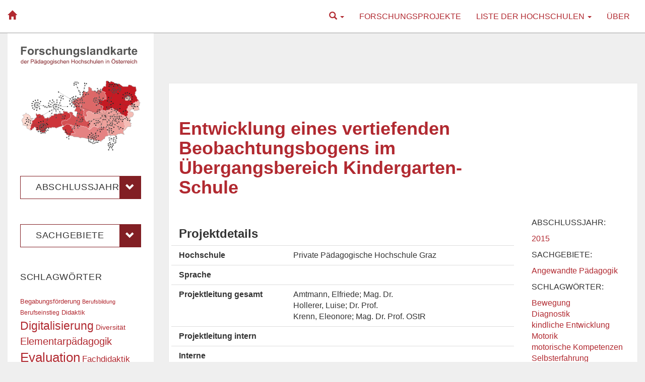

--- FILE ---
content_type: text/html; charset=UTF-8
request_url: https://www.forschungslandkarte.at/entwicklung-eines-vertiefenden-beobachtungsbogens-im-uebergangsbereich-kindergarten-schule/
body_size: 15035
content:
<!DOCTYPE html>
<html lang="de">
    <head>
        <meta charset="UTF-8" />
        <title>Entwicklung eines vertiefenden Beobachtungsbogens im Übergangsbereich Kindergarten-Schule | Forschungslandkarte der Pädagogischen Hochschulen Österreichs</title>
        <meta name="viewport" content="width=device-width">
        <meta name="description" content="Überblick über die Forschungsprojekte der 14 Hochschulen seit Gründung 2007">
        <link rel="pingback" href="https://www.forschungslandkarte.at/xmlrpc.php" />
        <meta name='robots' content='max-image-preview:large' />
<link rel='dns-prefetch' href='//s.w.org' />
<link rel="alternate" type="application/rss+xml" title="Forschungslandkarte der Pädagogischen Hochschulen Österreichs &raquo; Feed" href="https://www.forschungslandkarte.at/feed/" />
<link rel="alternate" type="application/rss+xml" title="Forschungslandkarte der Pädagogischen Hochschulen Österreichs &raquo; Kommentar-Feed" href="https://www.forschungslandkarte.at/comments/feed/" />
<link rel="alternate" type="application/rss+xml" title="Forschungslandkarte der Pädagogischen Hochschulen Österreichs &raquo; Kommentar-Feed zu Entwicklung eines vertiefenden Beobachtungsbogens im Übergangsbereich Kindergarten-Schule" href="https://www.forschungslandkarte.at/entwicklung-eines-vertiefenden-beobachtungsbogens-im-uebergangsbereich-kindergarten-schule/feed/" />
<script type="text/javascript">
window._wpemojiSettings = {"baseUrl":"https:\/\/s.w.org\/images\/core\/emoji\/13.1.0\/72x72\/","ext":".png","svgUrl":"https:\/\/s.w.org\/images\/core\/emoji\/13.1.0\/svg\/","svgExt":".svg","source":{"concatemoji":"https:\/\/www.forschungslandkarte.at\/wp-includes\/js\/wp-emoji-release.min.js?ver=5.9.12"}};
/*! This file is auto-generated */
!function(e,a,t){var n,r,o,i=a.createElement("canvas"),p=i.getContext&&i.getContext("2d");function s(e,t){var a=String.fromCharCode;p.clearRect(0,0,i.width,i.height),p.fillText(a.apply(this,e),0,0);e=i.toDataURL();return p.clearRect(0,0,i.width,i.height),p.fillText(a.apply(this,t),0,0),e===i.toDataURL()}function c(e){var t=a.createElement("script");t.src=e,t.defer=t.type="text/javascript",a.getElementsByTagName("head")[0].appendChild(t)}for(o=Array("flag","emoji"),t.supports={everything:!0,everythingExceptFlag:!0},r=0;r<o.length;r++)t.supports[o[r]]=function(e){if(!p||!p.fillText)return!1;switch(p.textBaseline="top",p.font="600 32px Arial",e){case"flag":return s([127987,65039,8205,9895,65039],[127987,65039,8203,9895,65039])?!1:!s([55356,56826,55356,56819],[55356,56826,8203,55356,56819])&&!s([55356,57332,56128,56423,56128,56418,56128,56421,56128,56430,56128,56423,56128,56447],[55356,57332,8203,56128,56423,8203,56128,56418,8203,56128,56421,8203,56128,56430,8203,56128,56423,8203,56128,56447]);case"emoji":return!s([10084,65039,8205,55357,56613],[10084,65039,8203,55357,56613])}return!1}(o[r]),t.supports.everything=t.supports.everything&&t.supports[o[r]],"flag"!==o[r]&&(t.supports.everythingExceptFlag=t.supports.everythingExceptFlag&&t.supports[o[r]]);t.supports.everythingExceptFlag=t.supports.everythingExceptFlag&&!t.supports.flag,t.DOMReady=!1,t.readyCallback=function(){t.DOMReady=!0},t.supports.everything||(n=function(){t.readyCallback()},a.addEventListener?(a.addEventListener("DOMContentLoaded",n,!1),e.addEventListener("load",n,!1)):(e.attachEvent("onload",n),a.attachEvent("onreadystatechange",function(){"complete"===a.readyState&&t.readyCallback()})),(n=t.source||{}).concatemoji?c(n.concatemoji):n.wpemoji&&n.twemoji&&(c(n.twemoji),c(n.wpemoji)))}(window,document,window._wpemojiSettings);
</script>
<style type="text/css">
img.wp-smiley,
img.emoji {
	display: inline !important;
	border: none !important;
	box-shadow: none !important;
	height: 1em !important;
	width: 1em !important;
	margin: 0 0.07em !important;
	vertical-align: -0.1em !important;
	background: none !important;
	padding: 0 !important;
}
</style>
	<link rel='stylesheet' id='wp-block-library-css'  href='https://www.forschungslandkarte.at/wp-includes/css/dist/block-library/style.min.css?ver=5.9.12' type='text/css' media='all' />
<style id='global-styles-inline-css' type='text/css'>
body{--wp--preset--color--black: #000000;--wp--preset--color--cyan-bluish-gray: #abb8c3;--wp--preset--color--white: #ffffff;--wp--preset--color--pale-pink: #f78da7;--wp--preset--color--vivid-red: #cf2e2e;--wp--preset--color--luminous-vivid-orange: #ff6900;--wp--preset--color--luminous-vivid-amber: #fcb900;--wp--preset--color--light-green-cyan: #7bdcb5;--wp--preset--color--vivid-green-cyan: #00d084;--wp--preset--color--pale-cyan-blue: #8ed1fc;--wp--preset--color--vivid-cyan-blue: #0693e3;--wp--preset--color--vivid-purple: #9b51e0;--wp--preset--gradient--vivid-cyan-blue-to-vivid-purple: linear-gradient(135deg,rgba(6,147,227,1) 0%,rgb(155,81,224) 100%);--wp--preset--gradient--light-green-cyan-to-vivid-green-cyan: linear-gradient(135deg,rgb(122,220,180) 0%,rgb(0,208,130) 100%);--wp--preset--gradient--luminous-vivid-amber-to-luminous-vivid-orange: linear-gradient(135deg,rgba(252,185,0,1) 0%,rgba(255,105,0,1) 100%);--wp--preset--gradient--luminous-vivid-orange-to-vivid-red: linear-gradient(135deg,rgba(255,105,0,1) 0%,rgb(207,46,46) 100%);--wp--preset--gradient--very-light-gray-to-cyan-bluish-gray: linear-gradient(135deg,rgb(238,238,238) 0%,rgb(169,184,195) 100%);--wp--preset--gradient--cool-to-warm-spectrum: linear-gradient(135deg,rgb(74,234,220) 0%,rgb(151,120,209) 20%,rgb(207,42,186) 40%,rgb(238,44,130) 60%,rgb(251,105,98) 80%,rgb(254,248,76) 100%);--wp--preset--gradient--blush-light-purple: linear-gradient(135deg,rgb(255,206,236) 0%,rgb(152,150,240) 100%);--wp--preset--gradient--blush-bordeaux: linear-gradient(135deg,rgb(254,205,165) 0%,rgb(254,45,45) 50%,rgb(107,0,62) 100%);--wp--preset--gradient--luminous-dusk: linear-gradient(135deg,rgb(255,203,112) 0%,rgb(199,81,192) 50%,rgb(65,88,208) 100%);--wp--preset--gradient--pale-ocean: linear-gradient(135deg,rgb(255,245,203) 0%,rgb(182,227,212) 50%,rgb(51,167,181) 100%);--wp--preset--gradient--electric-grass: linear-gradient(135deg,rgb(202,248,128) 0%,rgb(113,206,126) 100%);--wp--preset--gradient--midnight: linear-gradient(135deg,rgb(2,3,129) 0%,rgb(40,116,252) 100%);--wp--preset--duotone--dark-grayscale: url('#wp-duotone-dark-grayscale');--wp--preset--duotone--grayscale: url('#wp-duotone-grayscale');--wp--preset--duotone--purple-yellow: url('#wp-duotone-purple-yellow');--wp--preset--duotone--blue-red: url('#wp-duotone-blue-red');--wp--preset--duotone--midnight: url('#wp-duotone-midnight');--wp--preset--duotone--magenta-yellow: url('#wp-duotone-magenta-yellow');--wp--preset--duotone--purple-green: url('#wp-duotone-purple-green');--wp--preset--duotone--blue-orange: url('#wp-duotone-blue-orange');--wp--preset--font-size--small: 13px;--wp--preset--font-size--medium: 20px;--wp--preset--font-size--large: 36px;--wp--preset--font-size--x-large: 42px;}.has-black-color{color: var(--wp--preset--color--black) !important;}.has-cyan-bluish-gray-color{color: var(--wp--preset--color--cyan-bluish-gray) !important;}.has-white-color{color: var(--wp--preset--color--white) !important;}.has-pale-pink-color{color: var(--wp--preset--color--pale-pink) !important;}.has-vivid-red-color{color: var(--wp--preset--color--vivid-red) !important;}.has-luminous-vivid-orange-color{color: var(--wp--preset--color--luminous-vivid-orange) !important;}.has-luminous-vivid-amber-color{color: var(--wp--preset--color--luminous-vivid-amber) !important;}.has-light-green-cyan-color{color: var(--wp--preset--color--light-green-cyan) !important;}.has-vivid-green-cyan-color{color: var(--wp--preset--color--vivid-green-cyan) !important;}.has-pale-cyan-blue-color{color: var(--wp--preset--color--pale-cyan-blue) !important;}.has-vivid-cyan-blue-color{color: var(--wp--preset--color--vivid-cyan-blue) !important;}.has-vivid-purple-color{color: var(--wp--preset--color--vivid-purple) !important;}.has-black-background-color{background-color: var(--wp--preset--color--black) !important;}.has-cyan-bluish-gray-background-color{background-color: var(--wp--preset--color--cyan-bluish-gray) !important;}.has-white-background-color{background-color: var(--wp--preset--color--white) !important;}.has-pale-pink-background-color{background-color: var(--wp--preset--color--pale-pink) !important;}.has-vivid-red-background-color{background-color: var(--wp--preset--color--vivid-red) !important;}.has-luminous-vivid-orange-background-color{background-color: var(--wp--preset--color--luminous-vivid-orange) !important;}.has-luminous-vivid-amber-background-color{background-color: var(--wp--preset--color--luminous-vivid-amber) !important;}.has-light-green-cyan-background-color{background-color: var(--wp--preset--color--light-green-cyan) !important;}.has-vivid-green-cyan-background-color{background-color: var(--wp--preset--color--vivid-green-cyan) !important;}.has-pale-cyan-blue-background-color{background-color: var(--wp--preset--color--pale-cyan-blue) !important;}.has-vivid-cyan-blue-background-color{background-color: var(--wp--preset--color--vivid-cyan-blue) !important;}.has-vivid-purple-background-color{background-color: var(--wp--preset--color--vivid-purple) !important;}.has-black-border-color{border-color: var(--wp--preset--color--black) !important;}.has-cyan-bluish-gray-border-color{border-color: var(--wp--preset--color--cyan-bluish-gray) !important;}.has-white-border-color{border-color: var(--wp--preset--color--white) !important;}.has-pale-pink-border-color{border-color: var(--wp--preset--color--pale-pink) !important;}.has-vivid-red-border-color{border-color: var(--wp--preset--color--vivid-red) !important;}.has-luminous-vivid-orange-border-color{border-color: var(--wp--preset--color--luminous-vivid-orange) !important;}.has-luminous-vivid-amber-border-color{border-color: var(--wp--preset--color--luminous-vivid-amber) !important;}.has-light-green-cyan-border-color{border-color: var(--wp--preset--color--light-green-cyan) !important;}.has-vivid-green-cyan-border-color{border-color: var(--wp--preset--color--vivid-green-cyan) !important;}.has-pale-cyan-blue-border-color{border-color: var(--wp--preset--color--pale-cyan-blue) !important;}.has-vivid-cyan-blue-border-color{border-color: var(--wp--preset--color--vivid-cyan-blue) !important;}.has-vivid-purple-border-color{border-color: var(--wp--preset--color--vivid-purple) !important;}.has-vivid-cyan-blue-to-vivid-purple-gradient-background{background: var(--wp--preset--gradient--vivid-cyan-blue-to-vivid-purple) !important;}.has-light-green-cyan-to-vivid-green-cyan-gradient-background{background: var(--wp--preset--gradient--light-green-cyan-to-vivid-green-cyan) !important;}.has-luminous-vivid-amber-to-luminous-vivid-orange-gradient-background{background: var(--wp--preset--gradient--luminous-vivid-amber-to-luminous-vivid-orange) !important;}.has-luminous-vivid-orange-to-vivid-red-gradient-background{background: var(--wp--preset--gradient--luminous-vivid-orange-to-vivid-red) !important;}.has-very-light-gray-to-cyan-bluish-gray-gradient-background{background: var(--wp--preset--gradient--very-light-gray-to-cyan-bluish-gray) !important;}.has-cool-to-warm-spectrum-gradient-background{background: var(--wp--preset--gradient--cool-to-warm-spectrum) !important;}.has-blush-light-purple-gradient-background{background: var(--wp--preset--gradient--blush-light-purple) !important;}.has-blush-bordeaux-gradient-background{background: var(--wp--preset--gradient--blush-bordeaux) !important;}.has-luminous-dusk-gradient-background{background: var(--wp--preset--gradient--luminous-dusk) !important;}.has-pale-ocean-gradient-background{background: var(--wp--preset--gradient--pale-ocean) !important;}.has-electric-grass-gradient-background{background: var(--wp--preset--gradient--electric-grass) !important;}.has-midnight-gradient-background{background: var(--wp--preset--gradient--midnight) !important;}.has-small-font-size{font-size: var(--wp--preset--font-size--small) !important;}.has-medium-font-size{font-size: var(--wp--preset--font-size--medium) !important;}.has-large-font-size{font-size: var(--wp--preset--font-size--large) !important;}.has-x-large-font-size{font-size: var(--wp--preset--font-size--x-large) !important;}
</style>
<link rel='stylesheet' id='eflk-bootstrap-css'  href='https://www.forschungslandkarte.at/wp-content/themes/eflk3/css/bootstrap.min.css?ver=5.9.12' type='text/css' media='all' />
<link rel='stylesheet' id='eflk-bootstrap-theme-css'  href='https://www.forschungslandkarte.at/wp-content/themes/eflk3/css/bootstrap-theme.min.css?ver=5.9.12' type='text/css' media='all' />
<link rel='stylesheet' id='eflk-style-css'  href='https://www.forschungslandkarte.at/wp-content/themes/eflk3/style.css?ver=5.9.12' type='text/css' media='all' />
<script type='text/javascript' src='https://www.forschungslandkarte.at/wp-includes/js/jquery/jquery.min.js?ver=3.6.0' id='jquery-core-js'></script>
<script type='text/javascript' src='https://www.forschungslandkarte.at/wp-includes/js/jquery/jquery-migrate.min.js?ver=3.3.2' id='jquery-migrate-js'></script>
<script type='text/javascript' id='dbview-js-js-extra'>
/* <![CDATA[ */
var dbview = {"ajaxurl":"https:\/\/www.forschungslandkarte.at\/wp-admin\/admin-ajax.php","loadingImage":"https:\/\/www.forschungslandkarte.at\/wp-admin\/images\/loading.gif","tooltips":""};
/* ]]> */
</script>
<script type='text/javascript' src='https://www.forschungslandkarte.at/wp-content/plugins/dbview/dbview.js?ver=5.9.12' id='dbview-js-js'></script>
<script type='text/javascript' src='https://www.forschungslandkarte.at/wp-content/themes/eflk3/js/bootstrap.min.js?ver=5.9.12' id='eflk-bootstrap-js'></script>
<link rel="https://api.w.org/" href="https://www.forschungslandkarte.at/wp-json/" /><link rel="alternate" type="application/json" href="https://www.forschungslandkarte.at/wp-json/wp/v2/posts/7995" /><link rel="EditURI" type="application/rsd+xml" title="RSD" href="https://www.forschungslandkarte.at/xmlrpc.php?rsd" />
<link rel="wlwmanifest" type="application/wlwmanifest+xml" href="https://www.forschungslandkarte.at/wp-includes/wlwmanifest.xml" /> 
<meta name="generator" content="WordPress 5.9.12" />
<link rel="canonical" href="https://www.forschungslandkarte.at/entwicklung-eines-vertiefenden-beobachtungsbogens-im-uebergangsbereich-kindergarten-schule/" />
<link rel='shortlink' href='https://www.forschungslandkarte.at/?p=7995' />
<link rel="alternate" type="application/json+oembed" href="https://www.forschungslandkarte.at/wp-json/oembed/1.0/embed?url=https%3A%2F%2Fwww.forschungslandkarte.at%2Fentwicklung-eines-vertiefenden-beobachtungsbogens-im-uebergangsbereich-kindergarten-schule%2F" />
<link rel="alternate" type="text/xml+oembed" href="https://www.forschungslandkarte.at/wp-json/oembed/1.0/embed?url=https%3A%2F%2Fwww.forschungslandkarte.at%2Fentwicklung-eines-vertiefenden-beobachtungsbogens-im-uebergangsbereich-kindergarten-schule%2F&#038;format=xml" />
<script type="text/javascript"> 

/**  all layers have to be in this global array - in further process each map will have something like vectorM[map_ol3js_n][layer_n] */
var vectorM = [[]];


/** put translations from PHP/mo to JavaScript */
var translations = [];

/** global GET-Parameters */
var HTTP_GET_VARS = [];

</script><!-- OSM plugin V6.0.1: did not add geo meta tags. --> 
    </head>
    <body class="post-template-default single single-post postid-7995 single-format-standard">
        <div class="container-fluid">
        
            <!-- Top Navigation -->
            <div class="row headerbar">                
                <nav class="navbar navbar-default" role="navigation">
                    <div class="container-fluid">
                      <div class="navbar-header">
                        <button type="button" class="navbar-toggle" data-toggle="collapse" data-target="#navbar-ex1-collapse">
                          <span class="sr-only">Toggle navigation</span>
                          <span class="icon-bar"></span>
                          <span class="icon-bar"></span>
                          <span class="icon-bar"></span>
                        </button>
                        <a class="navbar-brand" href="https://www.forschungslandkarte.at"><!-- Forschungslandkarte der Pädagogischen Hochschulen Österreichs --> <i class="glyphicon glyphicon-home"></i></a>
                      </div>
                      <div class="collapse navbar-collapse" id="navbar-ex1-collapse">
                        <ul id="menu-menu1" class="nav navbar-nav navbar-right"><li class="menu-item menu-item-type-post_type menu-item-object-page menu-item-1">
                            <a class="dropdown-toggle" title="Suche" href="#" data-toggle="dropdown">
                                <i class="glyphicon glyphicon-search"></i>
                                <span class="caret"></span>
                            </a>
                            <ul class="dropdown-menu">
                               <li class="text-center"><form role="search" method="get" id="searchform" class="searchform" action="https://www.forschungslandkarte.at/">
                                        <div>
                                            <label class="screen-reader-text" for="s">Suche nach:</label>
                                            <input class="input-sm" type="text" value="" name="s" id="s" />
                                            <input class="input-sm" type="submit" id="searchsubmit" value="Suchen" />
                                        </div>
                                    </form></li>
                            
                            </ul>
                          </li></li>
<li id="menu-item-2291" class="menu-item menu-item-type-post_type menu-item-object-page menu-item-2291"><a title="Forschungsprojekte" href="https://www.forschungslandkarte.at/forschungsprojekte/">Forschungsprojekte</a></li>
<li id="menu-item-1847" class="menu-item menu-item-type-post_type menu-item-object-page menu-item-has-children menu-item-1847 dropdown"><a title="Liste der Hochschulen" href="#" data-toggle="dropdown" class="dropdown-toggle" aria-haspopup="true">Liste der Hochschulen <span class="caret"></span></a>
<ul role="menu" class=" dropdown-menu">
	<li id="menu-item-1835" class="menu-item menu-item-type-post_type menu-item-object-page menu-item-1835"><a title="Pädagogische Hochschule Kärnten" href="https://www.forschungslandkarte.at/liste-der-phs/paedagogische-hochschule-kaernten/">Pädagogische Hochschule Kärnten</a></li>
	<li id="menu-item-1818" class="menu-item menu-item-type-post_type menu-item-object-page menu-item-1818"><a title="Pädagogische Hochschule Niederösterreich" href="https://www.forschungslandkarte.at/liste-der-phs/paedagogische-hochschule-niederoesterreich/">Pädagogische Hochschule Niederösterreich</a></li>
	<li id="menu-item-1897" class="menu-item menu-item-type-post_type menu-item-object-page menu-item-1897"><a title="Pädagogische Hochschule Oberösterreich" href="https://www.forschungslandkarte.at/liste-der-phs/paedagogische-hochschule-oberoesterreich/">Pädagogische Hochschule Oberösterreich</a></li>
	<li id="menu-item-1910" class="menu-item menu-item-type-post_type menu-item-object-page menu-item-1910"><a title="Pädagogische Hochschule Salzburg" href="https://www.forschungslandkarte.at/liste-der-phs/paedagogische-hochschule-salzburg/">Pädagogische Hochschule Salzburg</a></li>
	<li id="menu-item-1854" class="menu-item menu-item-type-post_type menu-item-object-page menu-item-1854"><a title="Pädagogische Hochschule Steiermark" href="https://www.forschungslandkarte.at/liste-der-phs/paedagogische-hochschule-steiermark/">Pädagogische Hochschule Steiermark</a></li>
	<li id="menu-item-1909" class="menu-item menu-item-type-post_type menu-item-object-page menu-item-1909"><a title="Pädagogische Hochschule Tirol" href="https://www.forschungslandkarte.at/liste-der-phs/paedagogische-hochschule-tirol/">Pädagogische Hochschule Tirol</a></li>
	<li id="menu-item-1908" class="menu-item menu-item-type-post_type menu-item-object-page menu-item-1908"><a title="Pädagogische Hochschule Vorarlberg" href="https://www.forschungslandkarte.at/liste-der-phs/paedagogische-hochschule-vorarlberg/">Pädagogische Hochschule Vorarlberg</a></li>
	<li id="menu-item-1845" class="menu-item menu-item-type-post_type menu-item-object-page menu-item-1845"><a title="Pädagogische Hochschule Wien" href="https://www.forschungslandkarte.at/liste-der-phs/paedagogische-hochschule-wien/">Pädagogische Hochschule Wien</a></li>
	<li id="menu-item-4740" class="menu-item menu-item-type-post_type menu-item-object-page menu-item-4740"><a title="Private Pädagogische Hochschule Burgenland" href="https://www.forschungslandkarte.at/liste-der-phs/private-paedagogische-hochschule-burgenland/">Private Pädagogische Hochschule Burgenland</a></li>
	<li id="menu-item-4737" class="menu-item menu-item-type-post_type menu-item-object-page menu-item-4737"><a title="Private Pädagogische Hochschule Edith Stein" href="https://www.forschungslandkarte.at/liste-der-phs/private-paedagogische-hochschule-edith-stein/">Private Pädagogische Hochschule Edith Stein</a></li>
	<li id="menu-item-4739" class="menu-item menu-item-type-post_type menu-item-object-page menu-item-4739"><a title="Private Pädagogische Hochschule Augustinum" href="https://www.forschungslandkarte.at/liste-der-phs/private-paedagogische-hochschule-augustinum/">Private Pädagogische Hochschule Augustinum</a></li>
	<li id="menu-item-4738" class="menu-item menu-item-type-post_type menu-item-object-page menu-item-4738"><a title="Private Pädagogische Hochschule Linz" href="https://www.forschungslandkarte.at/liste-der-phs/private-paedagogische-hochschule-linz/">Private Pädagogische Hochschule Linz</a></li>
	<li id="menu-item-4741" class="menu-item menu-item-type-post_type menu-item-object-page menu-item-4741"><a title="Private Pädagogische Hochschule Wien/Krems" href="https://www.forschungslandkarte.at/liste-der-phs/private-paedagogische-hochschule-wien-krems/">Private Pädagogische Hochschule Wien/Krems</a></li>
	<li id="menu-item-14985" class="menu-item menu-item-type-post_type menu-item-object-page menu-item-14985"><a title="Hochschule für Agrar- und Umweltpädagogik Wien" href="https://www.forschungslandkarte.at/liste-der-phs/hochschule-fuer-agrar-und-umweltpaedagogik-wien/">Hochschule für Agrar- und Umweltpädagogik Wien</a></li>
</ul>
</li>
<li id="menu-item-37" class="menu-item menu-item-type-post_type menu-item-object-page menu-item-37"><a title="Über" href="https://www.forschungslandkarte.at/ueber/">Über</a></li>
</ul>                      </div>
                    </div>
                </nav>
            </div>

    
    <div class="row">
    
        <!-- Main Content -->		
		<div class="col-sm-9 col-sm-push-3 main">

												<div id="post-7995" class="post-roll post-7995 post type-post status-publish format-standard hentry category-fuenfzehn category-abschlussjahr category-angewandte-paedagogik category-sachgeb tag-bewegung tag-diagnostik tag-kindliche-entwicklung tag-motorik tag-motorische-kompetenzen tag-selbsterfahrung">
					
					    <div class="row">
                            <!-- Post Title -->
                            <div class="post col-md-9 col-xs-12 content format-">
                                <h2 class="entry-title">Entwicklung eines vertiefenden Beobachtungsbogens im Übergangsbereich Kindergarten-Schule</h2>
                            </div>
                        </div>                 
                        <div class="row">
                        <!-- Post Content -->
                            <div class="post col-md-9 col-xs-12 content format-">
                                <div class="entry"><h3>Projektdetails</h3>
<div class="row pro-details">
<div class="col-md-4">Hochschule</div>
<div class="col-md-8">Private Pädagogische Hochschule Graz</div>
</div>
<div class="row pro-details">
<div class="col-md-4">Sprache</div>
<div class="col-md-8"></div>
</div>
<div class="row pro-details">
<div class="col-md-4">Projektleitung gesamt</div>
<div class="col-md-8">Amtmann, Elfriede; Mag. Dr.<br />
Hollerer, Luise; Dr. Prof.<br />
Krenn, Eleonore; Mag. Dr. Prof. OStR</div>
</div>
<div class="row pro-details">
<div class="col-md-4">Projektleitung intern</div>
<div class="col-md-8"></div>
</div>
<div class="row pro-details">
<div class="col-md-4">Interne Projektmitarbeiter/innen</div>
<div class="col-md-8"></div>
</div>
<div class="row pro-details">
<div class="col-md-4">Externe Projektmitarbeiter/innen</div>
<div class="col-md-8"></div>
</div>
<div class="row pro-details">
<div class="col-md-4">Kooperationspartner</div>
<div class="col-md-8"></div>
</div>
<div class="row pro-details">
<div class="col-md-4">Laufzeit</div>
<div class="col-md-8">2013 &#8211; 2015</div>
</div>
<div class="row pro-details">
<div class="col-md-4">Beschreibung</div>
<div class="col-md-8">Bewegung ist ein wichtiges Grundbedürfnis des Kindes. Über Bewegung können Kinder Verbindungen knüpfen zwischen sich und der Welt und zu anderen Menschen, sie können sich ein Bild von der Welt machen und sich selbst im Zusammenhang mit der Welt erleben (Selbst- und Fremdbild). Durch Bewegung wird die Welt von Kindern erlebt, erfahren und gleichzeitig geformt und gestaltet. Damit ist die Bewegung für Kinder Erfahrungsorgan und Gestaltungsinstrument in einem (Grupe, 1982). Diese unmittelbaren (Selbst-, Material- und Sozial-) Erfahrungen durch Wahrnehmung und Bewegung sind von elementarer Bedeutung für die kindliche Entwicklung, denn sie liefern die Basis für grundlegende Wahrnehmungserfahrungen, für das Erkennen von Gesetzmäßigkeiten der Dinge und Objekte, die sie umgeben, sie stellen die Grundlage des Lernens dar und prägen entscheidend die sozial-emotionale Entwicklung mit (Zimmer, 2009). Wie neuere Erkenntnisse aus der Neurowissenschaft und entwicklungspsychologischen Forschungen gezeigt haben, sind Kinder selbst aktive Gestalter ihrer Entwicklung und bestrebt, sich selbstständig mit der Umwelt auseinanderzusetzen. Dies wird auch im Bildungsrahmenplan mit der Forderung nach Schaffung einer Umgebung für ko konstruktives Lernen ausgedrückt (2009). So wird die Entwicklung im Kindesalter durch handelnde Auseinandersetzung mit der Umwelt angestoßen, und zwar in der frühen Kindheit fast ausschließlich über den Körper und die Bewegung. Das heißt, die Motorik stößt vielfach erst die Entwicklungen in anderen Kompetenzbereichen (Sprache, sozial-emotionale Entwicklung, mathematisches Verständnis) an (Vogel/Kleindienst-Cachay, 2009). Im Mittelpunkt der Beobachtung der Motorik im Kindesalter stehen weniger sportorientierten Fertigkeiten, sondern vielmehr die Entwicklung der koordinativen Fähigkeiten als Basis einer ganzheitlichen Entwicklung. Aus diesem Grund liegt der Fokus dieses Forschungsprojektes im Beobachten der koordinativen Fähigkeiten. Die Identifizierung von Entwicklungsschwierigkeiten und Risiken ist an und für sich eine Aufgabe der Professionen wie Entwicklungspsychologie und Medizin. Da in der österreichischen Bildungslandschaft die Ressourcen für differentialdiagnostische Klärung nur für die Schulpsychologie gegeben sind, scheint es wichtig, den PädagogInnen im elementaren Bildungsbereich eine vertiefte Form der Pädagnostik zur Verfügung zu stellen. Dies ist mit dem ES-Interessensprofil gegeben. Deutlich wurde der Zusammenhang zwischen kindlichem Interesse und der individuellen Entwicklungssituation durch Validierungsuntersuchungen des ES &#8211; Interessensprofil mit Hilfe eines validen entwicklungspsychologischen Verfahrens dem Wiener Entwicklungstests (Kastner-Koller, Deimann, 2004). Wenn also ein Kind weder im Kindergarten noch zu Hause Interesse an der Nutzung der vorbereiteten Umgebung zeigt, könnte dies mit Hilfe eines pädagnostischen Instrumentariums erfasst werden. Somit kann diese Information zur vertieften Förderung eines Kindes oder als Entscheidungskriterium für das Hinzuziehen psychologischer oder medizinischer Diagnostik genutzt werden. Daraus ergeben sich folgende Fragestellungen: 1)Wirksamkeit eines vertiefenden Fragebogens: Sind PädagogInnen mit Hilfe einer vertieften Pädagnostik in der Lage, mehr Entscheidungsgrundlage für folgende zwei Momente zu haben: a)Förderung im eigenen Umfeld b)Weiterleitung zur professionellen Differentialdiagnostik und Einleitung einer spezifischen Förderung (IZB, Physiotherapie, Logopädie, .) 2)Wahrnehmung zum Einsatz des vertiefenden Beobachtungsbogens aus der Sicht der beteiligten LehrerInnen, KindergartenpädagogInnen und Eltern sowie die Erfassung der Auswirkung. Sind PädagogInnen im Rahmen ihrer Alltagsaufgaben in der Lage, diese diagnostische Zusatzleistung zu gewährleisten?</div>
</div>
<div class="row pro-details">
<div class="col-md-4">Beschreibung (engl.)</div>
<div class="col-md-8"></div>
</div>
<div class="row pro-details">
<div class="col-md-4">URL</div>
<div class="col-md-8"><a href=""></a></div>
</div>
<div class="row pro-details">
<div class="col-md-4">Bericht</div>
<div class="col-md-8"></div>
</div>
<div class="row pro-details">
<div class="col-md-4">Quelle</div>
<div class="col-md-8"><a href="https://www.ph-online.ac.at/kphgraz/wbLDB.detailLeistung?pLstNr=91" target="_blank" rel="noopener">https://www.ph-online.ac.at/kphgraz/wbLDB.detailLeistung?pLstNr=91</a></div>
</div>
</div>
                                                            </div>
                            
                            <!-- Post Meta Info -->
                            <div class="col-md-3 meta info">
                                <div class="additional-meta">
                                    <div class="meta-item">
                                        <!-- Kategorien:<ul class="post-categories">
	<li><a href="https://www.forschungslandkarte.at/category/abschlussjahr/fuenfzehn/" rel="category tag">2015</a></li>
	<li><a href="https://www.forschungslandkarte.at/category/abschlussjahr/" rel="category tag">Abschlussjahr</a></li>
	<li><a href="https://www.forschungslandkarte.at/category/sachgeb/angewandte-paedagogik/" rel="category tag">Angewandte Pädagogik</a></li>
	<li><a href="https://www.forschungslandkarte.at/category/sachgeb/" rel="category tag">Sachgebiete</a></li></ul> -->
                                        <p>Abschlussjahr:</p>
                                        <ul class="post-categories"><li><a href="https://www.forschungslandkarte.at/category/abschlussjahr/fuenfzehn/" rel="category tag">2015</a></li></ul>                                        <p>Sachgebiete:</p>
                                        <ul class="post-categories"><li><a href="https://www.forschungslandkarte.at/category/sachgeb/angewandte-paedagogik/" rel="category tag">Angewandte Pädagogik</a></li></ul>                                    </div>                                    <div class="meta-item">
                                        <p>Schlagwörter:</p> 
                                        <ul><li><a href="https://www.forschungslandkarte.at/tag/bewegung/" rel="tag">Bewegung</a></li><li><a href="https://www.forschungslandkarte.at/tag/diagnostik/" rel="tag">Diagnostik</a></li><li><a href="https://www.forschungslandkarte.at/tag/kindliche-entwicklung/" rel="tag">kindliche Entwicklung</a></li><li><a href="https://www.forschungslandkarte.at/tag/motorik/" rel="tag">Motorik</a></li><li><a href="https://www.forschungslandkarte.at/tag/motorische-kompetenzen/" rel="tag">motorische Kompetenzen</a></li><li><a href="https://www.forschungslandkarte.at/tag/selbsterfahrung/" rel="tag">Selbsterfahrung</a></li></ul>                                    </div>                                    <!--  -->
                                </div>
                            </div>
                        </div>
                        					 </div>
								</div>
		
		<!-- Sidebar -->
		<div class="col-sm-3 col-sm-pull-9">
            <div class="primary-sidebar info sidebar">

    <div class="header hidden-xs" id="header" role="banner">
        <header>
            <a href="https://www.forschungslandkarte.at"><img src="https://www.forschungslandkarte.at/wp-content/themes/eflk3/images/logo-slogan.svg" width="100%"/></a>
        </header>
    </div>                   
                    
<div id="categories-2" class="widget widget_categories"><h4 class="widget-title">Sachgebiete</h4>
			<ul>
					<li class="cat-item cat-item-10"><a href="https://www.forschungslandkarte.at/category/abschlussjahr/">Abschlussjahr</a>
<ul class='children'>
	<li class="cat-item cat-item-607"><a href="https://www.forschungslandkarte.at/category/abschlussjahr/2007/">2007</a>
</li>
	<li class="cat-item cat-item-171"><a href="https://www.forschungslandkarte.at/category/abschlussjahr/2008/">2008</a>
</li>
	<li class="cat-item cat-item-168"><a href="https://www.forschungslandkarte.at/category/abschlussjahr/2009/">2009</a>
</li>
	<li class="cat-item cat-item-37"><a href="https://www.forschungslandkarte.at/category/abschlussjahr/zehn/">2010</a>
</li>
	<li class="cat-item cat-item-38"><a href="https://www.forschungslandkarte.at/category/abschlussjahr/elf/">2011</a>
</li>
	<li class="cat-item cat-item-39"><a href="https://www.forschungslandkarte.at/category/abschlussjahr/zwoelf/">2012</a>
</li>
	<li class="cat-item cat-item-13"><a href="https://www.forschungslandkarte.at/category/abschlussjahr/dreizehn/">2013</a>
</li>
	<li class="cat-item cat-item-40"><a href="https://www.forschungslandkarte.at/category/abschlussjahr/vierzehn/">2014</a>
</li>
	<li class="cat-item cat-item-11"><a href="https://www.forschungslandkarte.at/category/abschlussjahr/fuenfzehn/">2015</a>
</li>
	<li class="cat-item cat-item-12"><a href="https://www.forschungslandkarte.at/category/abschlussjahr/sechzehn/">2016</a>
</li>
	<li class="cat-item cat-item-41"><a href="https://www.forschungslandkarte.at/category/abschlussjahr/siebzehn/">2017</a>
</li>
	<li class="cat-item cat-item-42"><a href="https://www.forschungslandkarte.at/category/abschlussjahr/achtzehn/">2018</a>
</li>
	<li class="cat-item cat-item-43"><a href="https://www.forschungslandkarte.at/category/abschlussjahr/neunzehn/">2019</a>
</li>
	<li class="cat-item cat-item-44"><a href="https://www.forschungslandkarte.at/category/abschlussjahr/zwanzig/">2020</a>
</li>
	<li class="cat-item cat-item-113"><a href="https://www.forschungslandkarte.at/category/abschlussjahr/2021/">2021</a>
</li>
	<li class="cat-item cat-item-125"><a href="https://www.forschungslandkarte.at/category/abschlussjahr/2022/">2022</a>
</li>
	<li class="cat-item cat-item-358"><a href="https://www.forschungslandkarte.at/category/abschlussjahr/2023/">2023</a>
</li>
	<li class="cat-item cat-item-399"><a href="https://www.forschungslandkarte.at/category/abschlussjahr/2024/">2024</a>
</li>
	<li class="cat-item cat-item-388"><a href="https://www.forschungslandkarte.at/category/abschlussjahr/2025/">2025</a>
</li>
	<li class="cat-item cat-item-2024"><a href="https://www.forschungslandkarte.at/category/abschlussjahr/2026/">2026</a>
</li>
	<li class="cat-item cat-item-2530"><a href="https://www.forschungslandkarte.at/category/abschlussjahr/2027/">2027</a>
</li>
	<li class="cat-item cat-item-1983"><a href="https://www.forschungslandkarte.at/category/abschlussjahr/2028/">2028</a>
</li>
	<li class="cat-item cat-item-2905"><a href="https://www.forschungslandkarte.at/category/abschlussjahr/2029/">2029</a>
</li>
	<li class="cat-item cat-item-2549"><a href="https://www.forschungslandkarte.at/category/abschlussjahr/2030/">2030</a>
</li>
	<li class="cat-item cat-item-2854"><a href="https://www.forschungslandkarte.at/category/abschlussjahr/2031/">2031</a>
</li>
	<li class="cat-item cat-item-3409"><a href="https://www.forschungslandkarte.at/category/abschlussjahr/2034/">2034</a>
</li>
	<li class="cat-item cat-item-3357"><a href="https://www.forschungslandkarte.at/category/abschlussjahr/2035/">2035</a>
</li>
</ul>
</li>
	<li class="cat-item cat-item-14"><a href="https://www.forschungslandkarte.at/category/sachgeb/">Sachgebiete</a>
<ul class='children'>
	<li class="cat-item cat-item-457"><a href="https://www.forschungslandkarte.at/category/sachgeb/ackerbau/">Ackerbau</a>
</li>
	<li class="cat-item cat-item-169"><a href="https://www.forschungslandkarte.at/category/sachgeb/adv-edv/">ADV, EDV</a>
</li>
	<li class="cat-item cat-item-2498"><a href="https://www.forschungslandkarte.at/category/sachgeb/agraroekologie/">Agrarökologie</a>
</li>
	<li class="cat-item cat-item-2499"><a href="https://www.forschungslandkarte.at/category/sachgeb/agraroekonomie/">Agrarökonomie</a>
</li>
	<li class="cat-item cat-item-415"><a href="https://www.forschungslandkarte.at/category/sachgeb/aktionsforschung-actions-research/">Aktionsforschung (Actions Research)</a>
</li>
	<li class="cat-item cat-item-2131"><a href="https://www.forschungslandkarte.at/category/sachgeb/allgemeine-biologie/">Allgemeine Biologie</a>
</li>
	<li class="cat-item cat-item-3226"><a href="https://www.forschungslandkarte.at/category/sachgeb/allgemeine-chemie/">Allgemeine Chemie</a>
</li>
	<li class="cat-item cat-item-480"><a href="https://www.forschungslandkarte.at/category/sachgeb/allgemeine-literaturwissenschaft/">Allgemeine Literaturwissenschaft</a>
</li>
	<li class="cat-item cat-item-115"><a href="https://www.forschungslandkarte.at/category/sachgeb/allgemeine-paedagogik/">Allgemeine Pädagogik</a>
</li>
	<li class="cat-item cat-item-23"><a href="https://www.forschungslandkarte.at/category/sachgeb/allgemeine-psychologie/">Allgemeine Psychologie</a>
</li>
	<li class="cat-item cat-item-400"><a href="https://www.forschungslandkarte.at/category/sachgeb/allgemeine-sozialforschung/">Allgemeine Sozialforschung</a>
</li>
	<li class="cat-item cat-item-367"><a href="https://www.forschungslandkarte.at/category/sachgeb/allgemeine-soziologie/">Allgemeine Soziologie</a>
</li>
	<li class="cat-item cat-item-524"><a href="https://www.forschungslandkarte.at/category/sachgeb/allgemeine-sprachwissenschaft/">Allgemeine Sprachwissenschaft</a>
</li>
	<li class="cat-item cat-item-445"><a href="https://www.forschungslandkarte.at/category/sachgeb/allgemeinmedizin/">Allgemeinmedizin</a>
</li>
	<li class="cat-item cat-item-2237"><a href="https://www.forschungslandkarte.at/category/sachgeb/alttestamentliche-bibelwissenschaft/">Alttestamentliche Bibelwissenschaft</a>
</li>
	<li class="cat-item cat-item-418"><a href="https://www.forschungslandkarte.at/category/sachgeb/amerikanistik/">Amerikanistik</a>
</li>
	<li class="cat-item cat-item-2133"><a href="https://www.forschungslandkarte.at/category/sachgeb/angewandte-geographie/">Angewandte Geographie</a>
</li>
	<li class="cat-item cat-item-60"><a href="https://www.forschungslandkarte.at/category/sachgeb/angewandte-kunst/">Angewandte Kunst</a>
</li>
	<li class="cat-item cat-item-74"><a href="https://www.forschungslandkarte.at/category/sachgeb/angewandte-mathematik/">Angewandte Mathematik</a>
</li>
	<li class="cat-item cat-item-114"><a href="https://www.forschungslandkarte.at/category/sachgeb/angewandte-paedagogik/">Angewandte Pädagogik</a>
</li>
	<li class="cat-item cat-item-84"><a href="https://www.forschungslandkarte.at/category/sachgeb/angewandte-physik/">Angewandte Physik</a>
</li>
	<li class="cat-item cat-item-55"><a href="https://www.forschungslandkarte.at/category/sachgeb/angewandte-sprachwissenschaft/">Angewandte Sprachwissenschaft</a>
</li>
	<li class="cat-item cat-item-419"><a href="https://www.forschungslandkarte.at/category/sachgeb/anglistik/">Anglistik</a>
</li>
	<li class="cat-item cat-item-412"><a href="https://www.forschungslandkarte.at/category/sachgeb/anthropologie/">Anthropologie</a>
</li>
	<li class="cat-item cat-item-463"><a href="https://www.forschungslandkarte.at/category/sachgeb/architektur/">Architektur</a>
</li>
	<li class="cat-item cat-item-403"><a href="https://www.forschungslandkarte.at/category/sachgeb/armutsforschung-soziale-ausgrenzung/">Armutsforschung, soziale Ausgrenzung</a>
</li>
	<li class="cat-item cat-item-2273"><a href="https://www.forschungslandkarte.at/category/sachgeb/artificial-intelligence/">Artificial Intelligence</a>
</li>
	<li class="cat-item cat-item-1503"><a href="https://www.forschungslandkarte.at/category/sachgeb/aesthetik/">Ästhetik</a>
</li>
	<li class="cat-item cat-item-116"><a href="https://www.forschungslandkarte.at/category/sachgeb/atem-und-stimmerziehung/">Atem- und Stimmerziehung</a>
</li>
	<li class="cat-item cat-item-124"><a href="https://www.forschungslandkarte.at/category/sachgeb/audiovisuelle-medien/">Audiovisuelle Medien</a>
</li>
	<li class="cat-item cat-item-3098"><a href="https://www.forschungslandkarte.at/category/sachgeb/baukunst/">Baukunst</a>
</li>
	<li class="cat-item cat-item-119"><a href="https://www.forschungslandkarte.at/category/sachgeb/behindertenfragen-forschung/">Behindertenfragen, -forschung</a>
</li>
	<li class="cat-item cat-item-224"><a href="https://www.forschungslandkarte.at/category/sachgeb/beliebig-oder-nicht-bekannt/">Beliebig oder nicht bekannt</a>
</li>
	<li class="cat-item cat-item-1874"><a href="https://www.forschungslandkarte.at/category/sachgeb/berufs-arbeits-betriebspsychologie/">Berufs-, Arbeits-, Betriebspsychologie</a>
</li>
	<li class="cat-item cat-item-394"><a href="https://www.forschungslandkarte.at/category/sachgeb/berufsberatung/">Berufsberatung</a>
</li>
	<li class="cat-item cat-item-63"><a href="https://www.forschungslandkarte.at/category/sachgeb/berufspaedagogik/">Berufspädagogik</a>
</li>
	<li class="cat-item cat-item-180"><a href="https://www.forschungslandkarte.at/category/sachgeb/betriebspaedagogik/">Betriebspädagogik</a>
</li>
	<li class="cat-item cat-item-526"><a href="https://www.forschungslandkarte.at/category/sachgeb/bibliothekswissenschaft/">Bibliothekswissenschaft</a>
</li>
	<li class="cat-item cat-item-85"><a href="https://www.forschungslandkarte.at/category/sachgeb/bildende-kunst/">Bildende Kunst</a>
</li>
	<li class="cat-item cat-item-20"><a href="https://www.forschungslandkarte.at/category/sachgeb/bildungsforschung/">Bildungsforschung</a>
</li>
	<li class="cat-item cat-item-523"><a href="https://www.forschungslandkarte.at/category/sachgeb/bildungsoekonomie/">Bildungsökonomie</a>
</li>
	<li class="cat-item cat-item-72"><a href="https://www.forschungslandkarte.at/category/sachgeb/bildungsplanung/">Bildungsplanung</a>
</li>
	<li class="cat-item cat-item-401"><a href="https://www.forschungslandkarte.at/category/sachgeb/bildungssoziologie/">Bildungssoziologie</a>
</li>
	<li class="cat-item cat-item-2190"><a href="https://www.forschungslandkarte.at/category/sachgeb/bildungssystemforschung/">Bildungssystemforschung</a>
</li>
	<li class="cat-item cat-item-2189"><a href="https://www.forschungslandkarte.at/category/sachgeb/bildungswissenschaftliche-forschung/">Bildungswissenschaftliche Forschung</a>
</li>
	<li class="cat-item cat-item-409"><a href="https://www.forschungslandkarte.at/category/sachgeb/biochemie/">Biochemie</a>
</li>
	<li class="cat-item cat-item-411"><a href="https://www.forschungslandkarte.at/category/sachgeb/biophysik/">Biophysik</a>
</li>
	<li class="cat-item cat-item-311"><a href="https://www.forschungslandkarte.at/category/sachgeb/biotechnologie/">Biotechnologie</a>
</li>
	<li class="cat-item cat-item-406"><a href="https://www.forschungslandkarte.at/category/sachgeb/botanik/">Botanik</a>
</li>
	<li class="cat-item cat-item-2493"><a href="https://www.forschungslandkarte.at/category/sachgeb/buddhismuskunde/">Buddhismuskunde</a>
</li>
	<li class="cat-item cat-item-2271"><a href="https://www.forschungslandkarte.at/category/sachgeb/cam/">CAM)</a>
</li>
	<li class="cat-item cat-item-2278"><a href="https://www.forschungslandkarte.at/category/sachgeb/computer-hardware-adva/">Computer Hardware, ADVA</a>
</li>
	<li class="cat-item cat-item-1517"><a href="https://www.forschungslandkarte.at/category/sachgeb/computer-software/">Computer Software</a>
</li>
	<li class="cat-item cat-item-382"><a href="https://www.forschungslandkarte.at/category/sachgeb/computer-supported-cooperative-work-cscw/">Computer Supported Cooperative Work (CSCW)</a>
</li>
	<li class="cat-item cat-item-2279"><a href="https://www.forschungslandkarte.at/category/sachgeb/computer-netzwerke/">Computer-Netzwerke</a>
</li>
	<li class="cat-item cat-item-2270"><a href="https://www.forschungslandkarte.at/category/sachgeb/computerunterstuetztes-entwerfen-produzieren-cad/">Computerunterstütztes Entwerfen, &#8211; Produzieren (CAD</a>
</li>
	<li class="cat-item cat-item-2171"><a href="https://www.forschungslandkarte.at/category/sachgeb/darstellende-kunst/">Darstellende Kunst</a>
</li>
	<li class="cat-item cat-item-17"><a href="https://www.forschungslandkarte.at/category/sachgeb/didaktik/">Didaktik</a>
</li>
	<li class="cat-item cat-item-1892"><a href="https://www.forschungslandkarte.at/category/sachgeb/differentielle-psychologie/">Differentielle Psychologie</a>
</li>
	<li class="cat-item cat-item-2115"><a href="https://www.forschungslandkarte.at/category/sachgeb/dogmatische-theologie/">Dogmatische Theologie</a>
</li>
	<li class="cat-item cat-item-80"><a href="https://www.forschungslandkarte.at/category/sachgeb/dokumentation/">Dokumentation</a>
</li>
	<li class="cat-item cat-item-2328"><a href="https://www.forschungslandkarte.at/category/sachgeb/dolmetscher-uebersetzerausbildung/">Dolmetscher-, Übersetzerausbildung</a>
</li>
	<li class="cat-item cat-item-227"><a href="https://www.forschungslandkarte.at/category/sachgeb/e-learning-telelearning/">E-Learning, Telelearning</a>
</li>
	<li class="cat-item cat-item-1385"><a href="https://www.forschungslandkarte.at/category/sachgeb/elektro-und-biomedizinische-technik/">Elektro- und Biomedizinische Technik</a>
</li>
	<li class="cat-item cat-item-410"><a href="https://www.forschungslandkarte.at/category/sachgeb/elektrochemie/">Elektrochemie</a>
</li>
	<li class="cat-item cat-item-402"><a href="https://www.forschungslandkarte.at/category/sachgeb/empirische-sozialforschung/">Empirische Sozialforschung</a>
</li>
	<li class="cat-item cat-item-65"><a href="https://www.forschungslandkarte.at/category/sachgeb/entwicklungspsychologie/">Entwicklungspsychologie</a>
</li>
	<li class="cat-item cat-item-312"><a href="https://www.forschungslandkarte.at/category/sachgeb/ernaehrungswissenschaften/">Ernährungswissenschaften</a>
</li>
	<li class="cat-item cat-item-15"><a href="https://www.forschungslandkarte.at/category/sachgeb/erwachsenenbildung/">Erwachsenenbildung</a>
</li>
	<li class="cat-item cat-item-449"><a href="https://www.forschungslandkarte.at/category/sachgeb/ethik/">Ethik</a>
</li>
	<li class="cat-item cat-item-2507"><a href="https://www.forschungslandkarte.at/category/sachgeb/ethik-und-sozialwissenschaften/">Ethik und Sozialwissenschaften</a>
</li>
	<li class="cat-item cat-item-469"><a href="https://www.forschungslandkarte.at/category/sachgeb/ethnographie/">Ethnographie</a>
</li>
	<li class="cat-item cat-item-464"><a href="https://www.forschungslandkarte.at/category/sachgeb/ethnologie/">Ethnologie</a>
</li>
	<li class="cat-item cat-item-460"><a href="https://www.forschungslandkarte.at/category/sachgeb/ethnosoziologie/">Ethnosoziologie</a>
</li>
	<li class="cat-item cat-item-170"><a href="https://www.forschungslandkarte.at/category/sachgeb/europaeische-integration/">Europäische Integration</a>
</li>
	<li class="cat-item cat-item-359"><a href="https://www.forschungslandkarte.at/category/sachgeb/europarecht/">Europarecht</a>
</li>
	<li class="cat-item cat-item-2148"><a href="https://www.forschungslandkarte.at/category/sachgeb/exegese/">Exegese</a>
</li>
	<li class="cat-item cat-item-22"><a href="https://www.forschungslandkarte.at/category/sachgeb/fachdidaktik-geisteswissenschaften/">Fachdidaktik (Geisteswissenschaften)</a>
</li>
	<li class="cat-item cat-item-35"><a href="https://www.forschungslandkarte.at/category/sachgeb/fachdidaktik-naturwissenschaften/">Fachdidaktik (Naturwissenschaften)</a>
</li>
	<li class="cat-item cat-item-76"><a href="https://www.forschungslandkarte.at/category/sachgeb/fachdidaktik-sozialwissenschaften/">Fachdidaktik (Sozialwissenschaften)</a>
</li>
	<li class="cat-item cat-item-425"><a href="https://www.forschungslandkarte.at/category/sachgeb/fachdidaktik-technische-wissenschaften/">Fachdidaktik (Technische Wissenschaften)</a>
</li>
	<li class="cat-item cat-item-2182"><a href="https://www.forschungslandkarte.at/category/sachgeb/fachdidaktische-forschung/">Fachdidaktische Forschung</a>
</li>
	<li class="cat-item cat-item-201"><a href="https://www.forschungslandkarte.at/category/sachgeb/fachsprachenforschung/">Fachsprachenforschung</a>
</li>
	<li class="cat-item cat-item-2184"><a href="https://www.forschungslandkarte.at/category/sachgeb/fachwissenschaftliche-forschung/">Fachwissenschaftliche Forschung</a>
</li>
	<li class="cat-item cat-item-404"><a href="https://www.forschungslandkarte.at/category/sachgeb/familienforschung/">Familienforschung</a>
</li>
	<li class="cat-item cat-item-416"><a href="https://www.forschungslandkarte.at/category/sachgeb/feminismusfragen/">Feminismusfragen</a>
</li>
	<li class="cat-item cat-item-3313"><a href="https://www.forschungslandkarte.at/category/sachgeb/filmwissenschaft/">Filmwissenschaft</a>
</li>
	<li class="cat-item cat-item-2130"><a href="https://www.forschungslandkarte.at/category/sachgeb/forstwirtschaft/">Forstwirtschaft</a>
</li>
	<li class="cat-item cat-item-417"><a href="https://www.forschungslandkarte.at/category/sachgeb/frauenforschung-fragen/">Frauenforschung, -fragen</a>
</li>
	<li class="cat-item cat-item-407"><a href="https://www.forschungslandkarte.at/category/sachgeb/friedensforschung/">Friedensforschung</a>
</li>
	<li class="cat-item cat-item-525"><a href="https://www.forschungslandkarte.at/category/sachgeb/fundamentaltheologie/">Fundamentaltheologie</a>
</li>
	<li class="cat-item cat-item-466"><a href="https://www.forschungslandkarte.at/category/sachgeb/gebaeudelehre/">Gebäudelehre</a>
</li>
	<li class="cat-item cat-item-54"><a href="https://www.forschungslandkarte.at/category/sachgeb/geisteswissenschaften-interdisziplinaer/">Geisteswissenschaften interdisziplinär</a>
</li>
	<li class="cat-item cat-item-52"><a href="https://www.forschungslandkarte.at/category/sachgeb/geologie/">Geologie</a>
</li>
	<li class="cat-item cat-item-209"><a href="https://www.forschungslandkarte.at/category/sachgeb/geometrie/">Geometrie</a>
</li>
	<li class="cat-item cat-item-36"><a href="https://www.forschungslandkarte.at/category/sachgeb/germanistik/">Germanistik</a>
</li>
	<li class="cat-item cat-item-3400"><a href="https://www.forschungslandkarte.at/category/sachgeb/geschichte-der-mathematik/">Geschichte der Mathematik</a>
</li>
	<li class="cat-item cat-item-1995"><a href="https://www.forschungslandkarte.at/category/sachgeb/geschichtswissenschaft/">Geschichtswissenschaft</a>
</li>
	<li class="cat-item cat-item-408"><a href="https://www.forschungslandkarte.at/category/sachgeb/grund-und-menschenrechte/">Grund- und Menschenrechte</a>
</li>
	<li class="cat-item cat-item-422"><a href="https://www.forschungslandkarte.at/category/sachgeb/gruppendynamik/">Gruppendynamik</a>
</li>
	<li class="cat-item cat-item-2149"><a href="https://www.forschungslandkarte.at/category/sachgeb/hermeneutik/">Hermeneutik</a>
</li>
	<li class="cat-item cat-item-27"><a href="https://www.forschungslandkarte.at/category/sachgeb/hochschuldidaktik/">Hochschuldidaktik</a>
</li>
	<li class="cat-item cat-item-3167"><a href="https://www.forschungslandkarte.at/category/sachgeb/hoer-stimm-und-sprachstoerungen/">Hör-, Stimm- und Sprachstörungen</a>
</li>
	<li class="cat-item cat-item-29"><a href="https://www.forschungslandkarte.at/category/sachgeb/humanmedizin-interdisziplinaer/">Humanmedizin interdisziplinär</a>
</li>
	<li class="cat-item cat-item-3413"><a href="https://www.forschungslandkarte.at/category/sachgeb/hydrologie/">Hydrologie</a>
</li>
	<li class="cat-item cat-item-2494"><a href="https://www.forschungslandkarte.at/category/sachgeb/indologie/">Indologie</a>
</li>
	<li class="cat-item cat-item-210"><a href="https://www.forschungslandkarte.at/category/sachgeb/informatik/">Informatik</a>
</li>
	<li class="cat-item cat-item-2272"><a href="https://www.forschungslandkarte.at/category/sachgeb/informationsgesellschaft/">Informationsgesellschaft</a>
</li>
	<li class="cat-item cat-item-228"><a href="https://www.forschungslandkarte.at/category/sachgeb/informationstechnologie/">Informationstechnologie</a>
</li>
	<li class="cat-item cat-item-1516"><a href="https://www.forschungslandkarte.at/category/sachgeb/informationswissenschaft/">Informationswissenschaft</a>
</li>
	<li class="cat-item cat-item-467"><a href="https://www.forschungslandkarte.at/category/sachgeb/innenarchitektur/">Innenarchitektur</a>
</li>
	<li class="cat-item cat-item-398"><a href="https://www.forschungslandkarte.at/category/sachgeb/internationale-beziehungen/">Internationale Beziehungen</a>
</li>
	<li class="cat-item cat-item-442"><a href="https://www.forschungslandkarte.at/category/sachgeb/islamkunde/">Islamkunde</a>
</li>
	<li class="cat-item cat-item-2506"><a href="https://www.forschungslandkarte.at/category/sachgeb/judaistik/">Judaistik</a>
</li>
	<li class="cat-item cat-item-468"><a href="https://www.forschungslandkarte.at/category/sachgeb/kinder-und-jugendpsychologie/">Kinder- und Jugendpsychologie</a>
</li>
	<li class="cat-item cat-item-81"><a href="https://www.forschungslandkarte.at/category/sachgeb/kinderforschung-jugendforschung/">Kinderforschung, Jugendforschung</a>
</li>
	<li class="cat-item cat-item-462"><a href="https://www.forschungslandkarte.at/category/sachgeb/kirchliche-sozialforschung/">Kirchliche Sozialforschung</a>
</li>
	<li class="cat-item cat-item-2760"><a href="https://www.forschungslandkarte.at/category/sachgeb/kognitionspsychologie/">Kognitionspsychologie</a>
</li>
	<li class="cat-item cat-item-377"><a href="https://www.forschungslandkarte.at/category/sachgeb/kommunikationswissenschaft/">Kommunikationswissenschaft</a>
</li>
	<li class="cat-item cat-item-608"><a href="https://www.forschungslandkarte.at/category/sachgeb/konfliktforschung/">Konfliktforschung</a>
</li>
	<li class="cat-item cat-item-211"><a href="https://www.forschungslandkarte.at/category/sachgeb/kooperation-wissenschaft-wirtschaft/">Kooperation Wissenschaft-Wirtschaft</a>
</li>
	<li class="cat-item cat-item-461"><a href="https://www.forschungslandkarte.at/category/sachgeb/kulturanthropologie/">Kulturanthropologie</a>
</li>
	<li class="cat-item cat-item-2132"><a href="https://www.forschungslandkarte.at/category/sachgeb/kulturgeographie/">Kulturgeographie</a>
</li>
	<li class="cat-item cat-item-420"><a href="https://www.forschungslandkarte.at/category/sachgeb/kulturwissenschaft/">Kulturwissenschaft</a>
</li>
	<li class="cat-item cat-item-61"><a href="https://www.forschungslandkarte.at/category/sachgeb/kunsterziehung/">Kunsterziehung</a>
</li>
	<li class="cat-item cat-item-3091"><a href="https://www.forschungslandkarte.at/category/sachgeb/laenderkunde/">Länderkunde</a>
</li>
	<li class="cat-item cat-item-2534"><a href="https://www.forschungslandkarte.at/category/sachgeb/leibeserziehung/">Leibeserziehung</a>
</li>
	<li class="cat-item cat-item-28"><a href="https://www.forschungslandkarte.at/category/sachgeb/lernpsychologie/">Lernpsychologie</a>
</li>
	<li class="cat-item cat-item-1624"><a href="https://www.forschungslandkarte.at/category/sachgeb/linguistik/">Linguistik</a>
</li>
	<li class="cat-item cat-item-2286"><a href="https://www.forschungslandkarte.at/category/sachgeb/literaturgeschichte/">Literaturgeschichte</a>
</li>
	<li class="cat-item cat-item-73"><a href="https://www.forschungslandkarte.at/category/sachgeb/literaturwissenschaft-auch-vergleichende/">Literaturwissenschaft (auch: vergleichende -)</a>
</li>
	<li class="cat-item cat-item-2109"><a href="https://www.forschungslandkarte.at/category/sachgeb/maschinenbau/">Maschinenbau</a>
</li>
	<li class="cat-item cat-item-2913"><a href="https://www.forschungslandkarte.at/category/sachgeb/mathematische-statistik/">Mathematische Statistik</a>
</li>
	<li class="cat-item cat-item-83"><a href="https://www.forschungslandkarte.at/category/sachgeb/medienforschung-kunde/">Medienforschung, -kunde</a>
</li>
	<li class="cat-item cat-item-32"><a href="https://www.forschungslandkarte.at/category/sachgeb/medienpaedagogik/">Medienpädagogik</a>
</li>
	<li class="cat-item cat-item-2495"><a href="https://www.forschungslandkarte.at/category/sachgeb/medizinische-psychologie/">Medizinische Psychologie</a>
</li>
	<li class="cat-item cat-item-459"><a href="https://www.forschungslandkarte.at/category/sachgeb/medizinsoziologie/">Medizinsoziologie</a>
</li>
	<li class="cat-item cat-item-1490"><a href="https://www.forschungslandkarte.at/category/sachgeb/menschenrechte-auch-schutz-der/">Menschenrechte (auch: Schutz der -)</a>
</li>
	<li class="cat-item cat-item-89"><a href="https://www.forschungslandkarte.at/category/sachgeb/migrationsforschung-emigrations/">Migrationsforschung, Emigrations- OLD</a>
</li>
	<li class="cat-item cat-item-46"><a href="https://www.forschungslandkarte.at/category/sachgeb/mikrobiologie/">Mikrobiologie</a>
</li>
	<li class="cat-item cat-item-1416"><a href="https://www.forschungslandkarte.at/category/sachgeb/minderheitenforschung/">Minderheitenforschung</a>
</li>
	<li class="cat-item cat-item-117"><a href="https://www.forschungslandkarte.at/category/sachgeb/motivationspsychologie/">Motivationspsychologie</a>
</li>
	<li class="cat-item cat-item-2363"><a href="https://www.forschungslandkarte.at/category/sachgeb/museumspaedagogik/">Museumspädagogik</a>
</li>
	<li class="cat-item cat-item-2595"><a href="https://www.forschungslandkarte.at/category/sachgeb/musik/">Musik</a>
</li>
	<li class="cat-item cat-item-30"><a href="https://www.forschungslandkarte.at/category/sachgeb/musikerziehung/">Musikerziehung</a>
</li>
	<li class="cat-item cat-item-492"><a href="https://www.forschungslandkarte.at/category/sachgeb/musiksoziologie/">Musiksoziologie</a>
</li>
	<li class="cat-item cat-item-486"><a href="https://www.forschungslandkarte.at/category/sachgeb/nachhaltige-entwicklung-nachhaltiges-wirtschaften/">Nachhaltige Entwicklung, Nachhaltiges Wirtschaften</a>
</li>
	<li class="cat-item cat-item-47"><a href="https://www.forschungslandkarte.at/category/sachgeb/naturwissenschaften-interdisziplinaer/">Naturwissenschaften interdisziplinär</a>
</li>
	<li class="cat-item cat-item-498"><a href="https://www.forschungslandkarte.at/category/sachgeb/neuropsychologie/">Neuropsychologie</a>
</li>
	<li class="cat-item cat-item-485"><a href="https://www.forschungslandkarte.at/category/sachgeb/numerische-mathematik/">Numerische Mathematik</a>
</li>
	<li class="cat-item cat-item-3095"><a href="https://www.forschungslandkarte.at/category/sachgeb/oekosystemforschung/">Ökosystemforschung</a>
</li>
	<li class="cat-item cat-item-475"><a href="https://www.forschungslandkarte.at/category/sachgeb/oekumenische-theologie/">Ökumenische Theologie</a>
</li>
	<li class="cat-item cat-item-67"><a href="https://www.forschungslandkarte.at/category/sachgeb/organisationsentwicklung/">Organisationsentwicklung</a>
</li>
	<li class="cat-item cat-item-2543"><a href="https://www.forschungslandkarte.at/category/sachgeb/organisationsforschung/">Organisationsforschung</a>
</li>
	<li class="cat-item cat-item-205"><a href="https://www.forschungslandkarte.at/category/sachgeb/oertliche-raumplanung/">Örtliche Raumplanung</a>
</li>
	<li class="cat-item cat-item-58"><a href="https://www.forschungslandkarte.at/category/sachgeb/oesterreichische-geschichte/">Österreichische Geschichte</a>
</li>
	<li class="cat-item cat-item-19"><a href="https://www.forschungslandkarte.at/category/sachgeb/paedagogische-psychologie/">Pädagogische Psychologie</a>
</li>
	<li class="cat-item cat-item-25"><a href="https://www.forschungslandkarte.at/category/sachgeb/paedagogische-soziologie/">Pädagogische Soziologie</a>
</li>
	<li class="cat-item cat-item-3268"><a href="https://www.forschungslandkarte.at/category/sachgeb/pastoraltheologie/">Pastoraltheologie</a>
</li>
	<li class="cat-item cat-item-3223"><a href="https://www.forschungslandkarte.at/category/sachgeb/philosophie-der-politik/">Philosophie der Politik</a>
</li>
	<li class="cat-item cat-item-78"><a href="https://www.forschungslandkarte.at/category/sachgeb/politikwissenschaft/">Politikwissenschaft</a>
</li>
	<li class="cat-item cat-item-21"><a href="https://www.forschungslandkarte.at/category/sachgeb/politische-bildung/">Politische Bildung</a>
</li>
	<li class="cat-item cat-item-2110"><a href="https://www.forschungslandkarte.at/category/sachgeb/produktgestaltung/">Produktgestaltung</a>
</li>
	<li class="cat-item cat-item-2183"><a href="https://www.forschungslandkarte.at/category/sachgeb/professionsforschung/">Professionsforschung</a>
</li>
	<li class="cat-item cat-item-441"><a href="https://www.forschungslandkarte.at/category/sachgeb/psychologische-methodik/">Psychologische Methodik</a>
</li>
	<li class="cat-item cat-item-167"><a href="https://www.forschungslandkarte.at/category/sachgeb/psychophysiologie/">Psychophysiologie</a>
</li>
	<li class="cat-item cat-item-527"><a href="https://www.forschungslandkarte.at/category/sachgeb/publikumsforschung/">Publikumsforschung</a>
</li>
	<li class="cat-item cat-item-1481"><a href="https://www.forschungslandkarte.at/category/sachgeb/qualitaetsmanagement/">Qualitätsmanagement</a>
</li>
	<li class="cat-item cat-item-3397"><a href="https://www.forschungslandkarte.at/category/sachgeb/qualitaetssicherung/">Qualitätssicherung</a>
</li>
	<li class="cat-item cat-item-2893"><a href="https://www.forschungslandkarte.at/category/sachgeb/raumgestaltung/">Raumgestaltung</a>
</li>
	<li class="cat-item cat-item-3087"><a href="https://www.forschungslandkarte.at/category/sachgeb/raumkunst/">Raumkunst</a>
</li>
	<li class="cat-item cat-item-3014"><a href="https://www.forschungslandkarte.at/category/sachgeb/rechtssoziologie/">Rechtssoziologie</a>
</li>
	<li class="cat-item cat-item-2909"><a href="https://www.forschungslandkarte.at/category/sachgeb/rechtstheorie/">Rechtstheorie</a>
</li>
	<li class="cat-item cat-item-2892"><a href="https://www.forschungslandkarte.at/category/sachgeb/regionalentwicklung-splanung/">Regionalentwicklung, -splanung</a>
</li>
	<li class="cat-item cat-item-1973"><a href="https://www.forschungslandkarte.at/category/sachgeb/regionalgeschichte/">Regionalgeschichte</a>
</li>
	<li class="cat-item cat-item-465"><a href="https://www.forschungslandkarte.at/category/sachgeb/religionsgeschichte/">Religionsgeschichte</a>
</li>
	<li class="cat-item cat-item-363"><a href="https://www.forschungslandkarte.at/category/sachgeb/religionspaedagogik/">Religionspädagogik</a>
</li>
	<li class="cat-item cat-item-2492"><a href="https://www.forschungslandkarte.at/category/sachgeb/religionsphilosophie/">Religionsphilosophie</a>
</li>
	<li class="cat-item cat-item-439"><a href="https://www.forschungslandkarte.at/category/sachgeb/religionswissenschaft/">Religionswissenschaft</a>
</li>
	<li class="cat-item cat-item-2154"><a href="https://www.forschungslandkarte.at/category/sachgeb/romanische-philologie/">Romanische Philologie</a>
</li>
	<li class="cat-item cat-item-2191"><a href="https://www.forschungslandkarte.at/category/sachgeb/schulentwicklungsforschung/">Schulentwicklungsforschung</a>
</li>
	<li class="cat-item cat-item-53"><a href="https://www.forschungslandkarte.at/category/sachgeb/schulmathematik-und-didaktik-der-mathematik/">Schulmathematik und Didaktik der Mathematik</a>
</li>
	<li class="cat-item cat-item-16"><a href="https://www.forschungslandkarte.at/category/sachgeb/schulpaedagogik/">Schulpädagogik</a>
</li>
	<li class="cat-item cat-item-424"><a href="https://www.forschungslandkarte.at/category/sachgeb/semiotik/">Semiotik</a>
</li>
	<li class="cat-item cat-item-1489"><a href="https://www.forschungslandkarte.at/category/sachgeb/sexualwissenschaften-kunde/">Sexualwissenschaften, -kunde</a>
</li>
	<li class="cat-item cat-item-34"><a href="https://www.forschungslandkarte.at/category/sachgeb/sonder-und-heilpaedagogik/">Sonder- und Heilpädagogik</a>
</li>
	<li class="cat-item cat-item-2138"><a href="https://www.forschungslandkarte.at/category/sachgeb/sozialgeographie/">Sozialgeographie</a>
</li>
	<li class="cat-item cat-item-421"><a href="https://www.forschungslandkarte.at/category/sachgeb/sozialgeschichte/">Sozialgeschichte</a>
</li>
	<li class="cat-item cat-item-118"><a href="https://www.forschungslandkarte.at/category/sachgeb/sozialpaedagogik/">Sozialpädagogik</a>
</li>
	<li class="cat-item cat-item-2991"><a href="https://www.forschungslandkarte.at/category/sachgeb/sozialphilosophie/">Sozialphilosophie</a>
</li>
	<li class="cat-item cat-item-79"><a href="https://www.forschungslandkarte.at/category/sachgeb/sozialpolitik/">Sozialpolitik</a>
</li>
	<li class="cat-item cat-item-423"><a href="https://www.forschungslandkarte.at/category/sachgeb/sozialpsychologie/">Sozialpsychologie</a>
</li>
	<li class="cat-item cat-item-473"><a href="https://www.forschungslandkarte.at/category/sachgeb/sozialwissenschaften-interdisziplinaer/">Sozialwissenschaften interdisziplinär</a>
</li>
	<li class="cat-item cat-item-3054"><a href="https://www.forschungslandkarte.at/category/sachgeb/sozialwissenschaftliche-dokumentation/">Sozialwissenschaftliche Dokumentation</a>
</li>
	<li class="cat-item cat-item-405"><a href="https://www.forschungslandkarte.at/category/sachgeb/soziolinguistik/">Soziolinguistik</a>
</li>
	<li class="cat-item cat-item-2545"><a href="https://www.forschungslandkarte.at/category/sachgeb/spezielle-soziologie/">Spezielle Soziologie</a>
</li>
	<li class="cat-item cat-item-31"><a href="https://www.forschungslandkarte.at/category/sachgeb/spieltheorie/">Spieltheorie</a>
</li>
	<li class="cat-item cat-item-443"><a href="https://www.forschungslandkarte.at/category/sachgeb/spirituelle-theologie/">Spirituelle Theologie</a>
</li>
	<li class="cat-item cat-item-51"><a href="https://www.forschungslandkarte.at/category/sachgeb/sportwissenschaften/">Sportwissenschaften</a>
</li>
	<li class="cat-item cat-item-26"><a href="https://www.forschungslandkarte.at/category/sachgeb/sprachunterrichtsforschung/">Sprachunterrichtsforschung</a>
</li>
	<li class="cat-item cat-item-56"><a href="https://www.forschungslandkarte.at/category/sachgeb/sprachwissenschaft-auch-vergleichende/">Sprachwissenschaft (auch: vergleichende -)</a>
</li>
	<li class="cat-item cat-item-448"><a href="https://www.forschungslandkarte.at/category/sachgeb/staedtebau/">Städtebau</a>
</li>
	<li class="cat-item cat-item-2210"><a href="https://www.forschungslandkarte.at/category/sachgeb/stadtentwicklungsplanung/">Stadtentwicklungsplanung</a>
</li>
	<li class="cat-item cat-item-471"><a href="https://www.forschungslandkarte.at/category/sachgeb/standortplanung/">Standortplanung</a>
</li>
	<li class="cat-item cat-item-2188"><a href="https://www.forschungslandkarte.at/category/sachgeb/stressforschung/">Stressforschung</a>
</li>
	<li class="cat-item cat-item-3102"><a href="https://www.forschungslandkarte.at/category/sachgeb/technikfolgenabschaetzung/">Technikfolgenabschätzung</a>
</li>
	<li class="cat-item cat-item-2201"><a href="https://www.forschungslandkarte.at/category/sachgeb/techniksoziologie/">Techniksoziologie</a>
</li>
	<li class="cat-item cat-item-381"><a href="https://www.forschungslandkarte.at/category/sachgeb/technische-mathematik/">Technische Mathematik</a>
</li>
	<li class="cat-item cat-item-3100"><a href="https://www.forschungslandkarte.at/category/sachgeb/theaterwissenschaft/">Theaterwissenschaft</a>
</li>
	<li class="cat-item cat-item-86"><a href="https://www.forschungslandkarte.at/category/sachgeb/theoretische-paedagogik/">Theoretische Pädagogik</a>
</li>
	<li class="cat-item cat-item-2129"><a href="https://www.forschungslandkarte.at/category/sachgeb/tiergeographie/">Tiergeographie</a>
</li>
	<li class="cat-item cat-item-123"><a href="https://www.forschungslandkarte.at/category/sachgeb/trainingswissenschaft/">Trainingswissenschaft</a>
</li>
	<li class="cat-item cat-item-2023"><a href="https://www.forschungslandkarte.at/category/sachgeb/umweltforschung/">Umweltforschung</a>
</li>
	<li class="cat-item cat-item-2891"><a href="https://www.forschungslandkarte.at/category/sachgeb/umweltgestaltung/">Umweltgestaltung</a>
</li>
	<li class="cat-item cat-item-1535"><a href="https://www.forschungslandkarte.at/category/sachgeb/umweltschutz/">Umweltschutz</a>
</li>
	<li class="cat-item cat-item-2071"><a href="https://www.forschungslandkarte.at/category/sachgeb/umweltsoziologie/">Umweltsoziologie</a>
</li>
	<li class="cat-item cat-item-2544"><a href="https://www.forschungslandkarte.at/category/sachgeb/unternehmensfuehrung/">Unternehmensführung</a>
</li>
	<li class="cat-item cat-item-2181"><a href="https://www.forschungslandkarte.at/category/sachgeb/unterrichtsforschung/">Unterrichtsforschung</a>
</li>
	<li class="cat-item cat-item-24"><a href="https://www.forschungslandkarte.at/category/sachgeb/unterrichtswissenschaft/">Unterrichtswissenschaft</a>
</li>
	<li class="cat-item cat-item-522"><a href="https://www.forschungslandkarte.at/category/sachgeb/vergleichende-erziehungswissenschaft/">Vergleichende Erziehungswissenschaft</a>
</li>
	<li class="cat-item cat-item-413"><a href="https://www.forschungslandkarte.at/category/sachgeb/vergleichende-verhaltensforschung-ethologie/">Vergleichende Verhaltensforschung (Ethologie)</a>
</li>
	<li class="cat-item cat-item-49"><a href="https://www.forschungslandkarte.at/category/sachgeb/verhaltenspsychologie/">Verhaltenspsychologie</a>
</li>
	<li class="cat-item cat-item-2778"><a href="https://www.forschungslandkarte.at/category/sachgeb/virtual-reality/">Virtual Reality</a>
</li>
	<li class="cat-item cat-item-1417"><a href="https://www.forschungslandkarte.at/category/sachgeb/volksgruppen-forschung/">Volksgruppen, -forschung</a>
</li>
	<li class="cat-item cat-item-1958"><a href="https://www.forschungslandkarte.at/category/sachgeb/volkskunde/">Volkskunde</a>
</li>
	<li class="cat-item cat-item-1621"><a href="https://www.forschungslandkarte.at/category/sachgeb/volkswirtschaftspolitik/">Volkswirtschaftspolitik</a>
</li>
	<li class="cat-item cat-item-1622"><a href="https://www.forschungslandkarte.at/category/sachgeb/volkswirtschaftstheorie/">Volkswirtschaftstheorie</a>
</li>
	<li class="cat-item cat-item-414"><a href="https://www.forschungslandkarte.at/category/sachgeb/wahrnehmungspsychologie/">Wahrnehmungspsychologie</a>
</li>
	<li class="cat-item cat-item-3414"><a href="https://www.forschungslandkarte.at/category/sachgeb/wasserwirtschaft/">Wasserwirtschaft</a>
</li>
	<li class="cat-item cat-item-57"><a href="https://www.forschungslandkarte.at/category/sachgeb/wirtschaftsgeographie/">Wirtschaftsgeographie</a>
</li>
	<li class="cat-item cat-item-455"><a href="https://www.forschungslandkarte.at/category/sachgeb/wirtschaftsgeschichte/">Wirtschaftsgeschichte</a>
</li>
	<li class="cat-item cat-item-75"><a href="https://www.forschungslandkarte.at/category/sachgeb/wirtschaftspaedagogik/">Wirtschaftspädagogik</a>
</li>
	<li class="cat-item cat-item-1623"><a href="https://www.forschungslandkarte.at/category/sachgeb/wirtschaftspolitik/">Wirtschaftspolitik</a>
</li>
	<li class="cat-item cat-item-310"><a href="https://www.forschungslandkarte.at/category/sachgeb/wissenschaftsgeschichte/">Wissenschaftsgeschichte</a>
</li>
	<li class="cat-item cat-item-2111"><a href="https://www.forschungslandkarte.at/category/sachgeb/wissenschaftstheorie/">Wissenschaftstheorie</a>
</li>
	<li class="cat-item cat-item-440"><a href="https://www.forschungslandkarte.at/category/sachgeb/zeitgeschichte/">Zeitgeschichte</a>
</li>
	<li class="cat-item cat-item-3044"><a href="https://www.forschungslandkarte.at/category/sachgeb/zukunftsforschung-interdisziplinaer/">Zukunftsforschung interdisziplinär</a>
</li>
</ul>
</li>
			</ul>

			</div><div id="tag_cloud-2" class="widget widget_tag_cloud"><h4 class="widget-title">Schlagwörter</h4><div class="tagcloud"><a href="https://www.forschungslandkarte.at/tag/begabungsfoerderung/" class="tag-cloud-link tag-link-345 tag-link-position-1" style="font-size: 10.1pt;" aria-label="Begabungsförderung (20 Einträge)">Begabungsförderung</a>
<a href="https://www.forschungslandkarte.at/tag/berufsbildung/" class="tag-cloud-link tag-link-474 tag-link-position-2" style="font-size: 8.525pt;" aria-label="Berufsbildung (16 Einträge)">Berufsbildung</a>
<a href="https://www.forschungslandkarte.at/tag/berufseinstieg/" class="tag-cloud-link tag-link-1085 tag-link-position-3" style="font-size: 9.05pt;" aria-label="Berufseinstieg (17 Einträge)">Berufseinstieg</a>
<a href="https://www.forschungslandkarte.at/tag/didaktik/" class="tag-cloud-link tag-link-501 tag-link-position-4" style="font-size: 10.1pt;" aria-label="Didaktik (20 Einträge)">Didaktik</a>
<a href="https://www.forschungslandkarte.at/tag/digitalisierung/" class="tag-cloud-link tag-link-353 tag-link-position-5" style="font-size: 17.45pt;" aria-label="Digitalisierung (54 Einträge)">Digitalisierung</a>
<a href="https://www.forschungslandkarte.at/tag/diversitaet/" class="tag-cloud-link tag-link-955 tag-link-position-6" style="font-size: 10.45pt;" aria-label="Diversität (21 Einträge)">Diversität</a>
<a href="https://www.forschungslandkarte.at/tag/elementarpaedagogik/" class="tag-cloud-link tag-link-350 tag-link-position-7" style="font-size: 14.825pt;" aria-label="Elementarpädagogik (38 Einträge)">Elementarpädagogik</a>
<a href="https://www.forschungslandkarte.at/tag/evaluation/" class="tag-cloud-link tag-link-352 tag-link-position-8" style="font-size: 19.2pt;" aria-label="Evaluation (68 Einträge)">Evaluation</a>
<a href="https://www.forschungslandkarte.at/tag/fachdidaktik/" class="tag-cloud-link tag-link-183 tag-link-position-9" style="font-size: 13.075pt;" aria-label="Fachdidaktik (30 Einträge)">Fachdidaktik</a>
<a href="https://www.forschungslandkarte.at/tag/forschendes-lernen/" class="tag-cloud-link tag-link-268 tag-link-position-10" style="font-size: 10.1pt;" aria-label="Forschendes Lernen (20 Einträge)">Forschendes Lernen</a>
<a href="https://www.forschungslandkarte.at/tag/fortbildung/" class="tag-cloud-link tag-link-257 tag-link-position-11" style="font-size: 14.475pt;" aria-label="Fortbildung (36 Einträge)">Fortbildung</a>
<a href="https://www.forschungslandkarte.at/tag/gesundheitsberaterinnen/" class="tag-cloud-link tag-link-675 tag-link-position-12" style="font-size: 8.525pt;" aria-label="GesundheitsberaterInnen (16 Einträge)">GesundheitsberaterInnen</a>
<a href="https://www.forschungslandkarte.at/tag/gesundheitsfoerderung/" class="tag-cloud-link tag-link-674 tag-link-position-13" style="font-size: 10.8pt;" aria-label="Gesundheitsförderung (22 Einträge)">Gesundheitsförderung</a>
<a href="https://www.forschungslandkarte.at/tag/grundschule/" class="tag-cloud-link tag-link-555 tag-link-position-14" style="font-size: 12.375pt;" aria-label="Grundschule (27 Einträge)">Grundschule</a>
<a href="https://www.forschungslandkarte.at/tag/inklusion/" class="tag-cloud-link tag-link-160 tag-link-position-15" style="font-size: 20.95pt;" aria-label="Inklusion (87 Einträge)">Inklusion</a>
<a href="https://www.forschungslandkarte.at/tag/jugendliche/" class="tag-cloud-link tag-link-661 tag-link-position-16" style="font-size: 8.525pt;" aria-label="Jugendliche (16 Einträge)">Jugendliche</a>
<a href="https://www.forschungslandkarte.at/tag/kindergarten/" class="tag-cloud-link tag-link-578 tag-link-position-17" style="font-size: 12.375pt;" aria-label="Kindergarten (27 Einträge)">Kindergarten</a>
<a href="https://www.forschungslandkarte.at/tag/kunst/" class="tag-cloud-link tag-link-761 tag-link-position-18" style="font-size: 8pt;" aria-label="Kunst (15 Einträge)">Kunst</a>
<a href="https://www.forschungslandkarte.at/tag/lehrerinnenbildung/" class="tag-cloud-link tag-link-552 tag-link-position-19" style="font-size: 10.8pt;" aria-label="LehrerInnenbildung (22 Einträge)">LehrerInnenbildung</a>
<a href="https://www.forschungslandkarte.at/tag/lesen/" class="tag-cloud-link tag-link-199 tag-link-position-20" style="font-size: 8.525pt;" aria-label="Lesen (16 Einträge)">Lesen</a>
<a href="https://www.forschungslandkarte.at/tag/mathematik/" class="tag-cloud-link tag-link-278 tag-link-position-21" style="font-size: 18.675pt;" aria-label="Mathematik (63 Einträge)">Mathematik</a>
<a href="https://www.forschungslandkarte.at/tag/mehrsprachigkeit/" class="tag-cloud-link tag-link-630 tag-link-position-22" style="font-size: 12.375pt;" aria-label="Mehrsprachigkeit (27 Einträge)">Mehrsprachigkeit</a>
<a href="https://www.forschungslandkarte.at/tag/mentoring/" class="tag-cloud-link tag-link-729 tag-link-position-23" style="font-size: 9.05pt;" aria-label="Mentoring (17 Einträge)">Mentoring</a>
<a href="https://www.forschungslandkarte.at/tag/mint/" class="tag-cloud-link tag-link-1275 tag-link-position-24" style="font-size: 9.05pt;" aria-label="MINT (17 Einträge)">MINT</a>
<a href="https://www.forschungslandkarte.at/tag/mixed-methods/" class="tag-cloud-link tag-link-829 tag-link-position-25" style="font-size: 8.525pt;" aria-label="Mixed Methods (16 Einträge)">Mixed Methods</a>
<a href="https://www.forschungslandkarte.at/tag/motivation/" class="tag-cloud-link tag-link-435 tag-link-position-26" style="font-size: 9.4pt;" aria-label="Motivation (18 Einträge)">Motivation</a>
<a href="https://www.forschungslandkarte.at/tag/nachhaltigkeit/" class="tag-cloud-link tag-link-496 tag-link-position-27" style="font-size: 10.1pt;" aria-label="Nachhaltigkeit (20 Einträge)">Nachhaltigkeit</a>
<a href="https://www.forschungslandkarte.at/tag/naturwissenschaft/" class="tag-cloud-link tag-link-680 tag-link-position-28" style="font-size: 8.525pt;" aria-label="Naturwissenschaft (16 Einträge)">Naturwissenschaft</a>
<a href="https://www.forschungslandkarte.at/tag/naturwissenschaften/" class="tag-cloud-link tag-link-255 tag-link-position-29" style="font-size: 10.8pt;" aria-label="Naturwissenschaften (22 Einträge)">Naturwissenschaften</a>
<a href="https://www.forschungslandkarte.at/tag/primarstufe/" class="tag-cloud-link tag-link-191 tag-link-position-30" style="font-size: 22pt;" aria-label="Primarstufe (98 Einträge)">Primarstufe</a>
<a href="https://www.forschungslandkarte.at/tag/professionalisierung/" class="tag-cloud-link tag-link-234 tag-link-position-31" style="font-size: 15.7pt;" aria-label="Professionalisierung (43 Einträge)">Professionalisierung</a>
<a href="https://www.forschungslandkarte.at/tag/praevention/" class="tag-cloud-link tag-link-771 tag-link-position-32" style="font-size: 8pt;" aria-label="Prävention (15 Einträge)">Prävention</a>
<a href="https://www.forschungslandkarte.at/tag/paedagogisch-praktische-studien/" class="tag-cloud-link tag-link-235 tag-link-position-33" style="font-size: 8pt;" aria-label="Pädagogisch-Praktische Studien (15 Einträge)">Pädagogisch-Praktische Studien</a>
<a href="https://www.forschungslandkarte.at/tag/religionspaedagogik/" class="tag-cloud-link tag-link-364 tag-link-position-34" style="font-size: 14.475pt;" aria-label="Religionspädagogik (36 Einträge)">Religionspädagogik</a>
<a href="https://www.forschungslandkarte.at/tag/religionsunterricht/" class="tag-cloud-link tag-link-531 tag-link-position-35" style="font-size: 10.8pt;" aria-label="Religionsunterricht (22 Einträge)">Religionsunterricht</a>
<a href="https://www.forschungslandkarte.at/tag/resilienz/" class="tag-cloud-link tag-link-1358 tag-link-position-36" style="font-size: 9.05pt;" aria-label="Resilienz (17 Einträge)">Resilienz</a>
<a href="https://www.forschungslandkarte.at/tag/sachunterricht/" class="tag-cloud-link tag-link-193 tag-link-position-37" style="font-size: 10.8pt;" aria-label="Sachunterricht (22 Einträge)">Sachunterricht</a>
<a href="https://www.forschungslandkarte.at/tag/schul-und-unterrichtsentw/" class="tag-cloud-link tag-link-1449 tag-link-position-38" style="font-size: 8pt;" aria-label="Schul- und Unterrichtsentw. (15 Einträge)">Schul- und Unterrichtsentw.</a>
<a href="https://www.forschungslandkarte.at/tag/schule/" class="tag-cloud-link tag-link-651 tag-link-position-39" style="font-size: 10.45pt;" aria-label="Schule (21 Einträge)">Schule</a>
<a href="https://www.forschungslandkarte.at/tag/schulentwicklung/" class="tag-cloud-link tag-link-162 tag-link-position-40" style="font-size: 15.175pt;" aria-label="Schulentwicklung (40 Einträge)">Schulentwicklung</a>
<a href="https://www.forschungslandkarte.at/tag/sekundarstufe/" class="tag-cloud-link tag-link-284 tag-link-position-41" style="font-size: 13.6pt;" aria-label="Sekundarstufe (32 Einträge)">Sekundarstufe</a>
<a href="https://www.forschungslandkarte.at/tag/selbstwirksamkeit/" class="tag-cloud-link tag-link-1359 tag-link-position-42" style="font-size: 8.525pt;" aria-label="Selbstwirksamkeit (16 Einträge)">Selbstwirksamkeit</a>
<a href="https://www.forschungslandkarte.at/tag/steiermark/" class="tag-cloud-link tag-link-563 tag-link-position-43" style="font-size: 13.425pt;" aria-label="Steiermark (31 Einträge)">Steiermark</a>
<a href="https://www.forschungslandkarte.at/tag/transition/" class="tag-cloud-link tag-link-355 tag-link-position-44" style="font-size: 11.675pt;" aria-label="Transition (25 Einträge)">Transition</a>
<a href="https://www.forschungslandkarte.at/tag/volksschule/" class="tag-cloud-link tag-link-192 tag-link-position-45" style="font-size: 15.525pt;" aria-label="Volksschule (42 Einträge)">Volksschule</a></div>
</div><div id="meta-2" class="widget widget_meta"><h4 class="widget-title">Meta</h4>
		<ul>
						<li><a href="https://www.forschungslandkarte.at/wp-login.php">Anmelden</a></li>
			<li><a href="https://www.forschungslandkarte.at/feed/">Feed der Einträge</a></li>
			<li><a href="https://www.forschungslandkarte.at/comments/feed/">Kommentar-Feed</a></li>

			<li><a href="https://de.wordpress.org/">WordPress.org</a></li>
		</ul>

		</div></div>        </div>

	</div> <!-- row / -->
	
	<div class="footer row">
		<div class="col-sm-9 col-sm-push-3">
		    <p><a href="https://www.forschungslandkarte.at">Forschungslandkarte der Pädagogischen Hochschulen Österreichs</a>. 2007 - 2026. </p>
		    <p>
		        <a href="https://www.forschungslandkarte.at/impressum/">Impressum</a> | 
		        <a href="https://www.forschungslandkarte.at/datenschutzerklaerung/">Datenschutzerklärung</a>
		    </p>
		</div>
	</div>

<script type='text/javascript' src='https://www.forschungslandkarte.at/wp-includes/js/comment-reply.min.js?ver=5.9.12' id='comment-reply-js'></script>


<script type="text/javascript">

var elementExists = document.getElementsByClassName('widget_categories')[0];

if(elementExists) {
 
    (function($, undefined) {
            
        // EFLK: Prepare our list for sidemenu category trees
        // 1 - Make a dropdown Menu out of 2nd level categories
        document.getElementsByClassName('widget_categories')[0].getElementsByClassName('children')[0].className += " dropdown-menu";
        document.getElementsByClassName('widget_categories')[0].getElementsByClassName('children')[1].className += " dropdown-menu";
        // 2 - Make a Button out of 1st level categories
        
        document.getElementsByClassName('widget_categories')[0].getElementsByClassName('children')[0].parentNode.className += " dropdown d1";
        document.getElementsByClassName('widget_categories')[0].getElementsByClassName('children')[1].parentNode.className += " dropdown d2";
        
        document.getElementsByClassName('d1')[0].getElementsByTagName('a')[0].className += " dropdown-toggle";
        document.getElementsByClassName('d2')[0].getElementsByTagName('a')[0].className += " dropdown-toggle";
    
        document.getElementsByClassName('d1')[0].getElementsByTagName('a')[0].innerHTML += "<span class='caret'><i class='glyphicon glyphicon-chevron-down'></i></span>";
        document.getElementsByClassName('d2')[0].getElementsByTagName('a')[0].innerHTML += "<span class='caret'><i class='glyphicon glyphicon-chevron-down'></i></span>";
        
        document.getElementsByClassName('d1')[0].getElementsByTagName('a')[0].href = "#";
        document.getElementsByClassName('d2')[0].getElementsByTagName('a')[0].href = "#";
        
        document.getElementsByClassName('d1')[0].getElementsByTagName('a')[0].setAttribute('data-toggle','dropdown');
        document.getElementsByClassName('d2')[0].getElementsByTagName('a')[0].setAttribute('data-toggle','dropdown');   
        // End Prepare
        
        $.fn.dropdown = function() {       
            var widget = $(this);
            var label = widget.find('span.valueOfButton');
            var list = widget.children('ul');
            var selected;
            var highlighted;
            
            var select = function(i) {       
                selected = $(i);
                label.text(selected.text());       
            };
            
            var highlight = function(i) {           
                highlighted = $(i);           
                highlighted
                .addClass('selected')
                .siblings('.selected')
                .removeClass('selected');
            };
            
            var scroll = function(event) {           
                list.scrollTo('.selected');           
            };
            
            var hover = function(event) {           
                highlight(this);          
            };
            
            var rebind = function(event) {      
                bind();      
            };
            
            var bind = function() {       
                list.on('mouseover', 'li', hover);
                widget.off('mousemove', rebind);            
            };
            
            var unbind = function() {           
                list.off('mouseover', 'li', hover);
                widget.on('mousemove', rebind);          
            };
            
            list.on('click', 'li', function(event) {     
                select(this);     
            });
            
            widget.keydown(function(event) {       
                unbind();         
                switch(event.keyCode) {            
                    case 38:
                        highlight((highlighted && highlighted.prev().length > 0) ? highlighted.prev() : list.children().last());                    
                        scroll();
                        break;
                
                    case 40:
                        highlight((highlighted && highlighted.next().length > 0) ? highlighted.next() : list.children().first());                    
                        scroll();
                        break;
                
                    case 13:
                        if(highlighted) {                        
                            select(highlighted);                        
                        }
                        break;               
                }        
            });
            
            bind();
            
        };
        
        $.fn.scrollTo = function(target, options, callback) {
            if(typeof options === 'function' && arguments.length === 2) {
                callback = options;
                options = target;
            }
    
            var settings = $.extend({
                scrollTarget  : target,
                offsetTop     : 185,
                duration      : 0,
                easing        : 'linear'
            }, options);
    
            return this.each(function(i) {
                var scrollPane = $(this);
                var scrollTarget = (typeof settings.scrollTarget === 'number') ? settings.scrollTarget : $(settings.scrollTarget);
                var scrollY = (typeof scrollTarget === 'number') ? scrollTarget : scrollTarget.offset().top + scrollPane.scrollTop() - parseInt(settings.offsetTop, 10);
                scrollPane.animate({scrollTop: scrollY}, parseInt(settings.duration, 10), settings.easing, function() {
                    if (typeof callback === 'function') {
                        callback.call(this);
                    }
                });
            });
        };
    
    })(jQuery);

};

</script>


</body>
</html>
